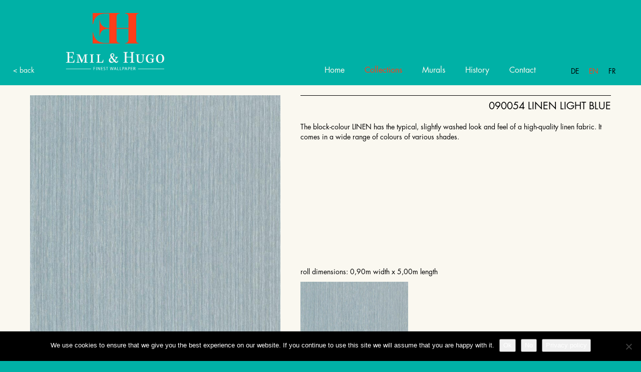

--- FILE ---
content_type: text/css
request_url: https://emil-hugo.de/wp-content/uploads/siteorigin-widgets/sow-image-default-dbf295114b96-15842.css?ver=6.9
body_size: 230
content:
.so-widget-sow-image-default-dbf295114b96-15842 .sow-image-container {
  display: flex;
  align-items: flex-start;
}
.so-widget-sow-image-default-dbf295114b96-15842 .sow-image-container > a {
  display: inline-block;
  width: 100%;
  max-width: 100%;
}
@media screen and (-ms-high-contrast: active), screen and (-ms-high-contrast: none) {
  .so-widget-sow-image-default-dbf295114b96-15842 .sow-image-container > a {
    display: flex;
  }
}
.so-widget-sow-image-default-dbf295114b96-15842 .sow-image-container .so-widget-image {
  display: block;
  height: auto;
  max-width: 100%;
  width: 100%;
}